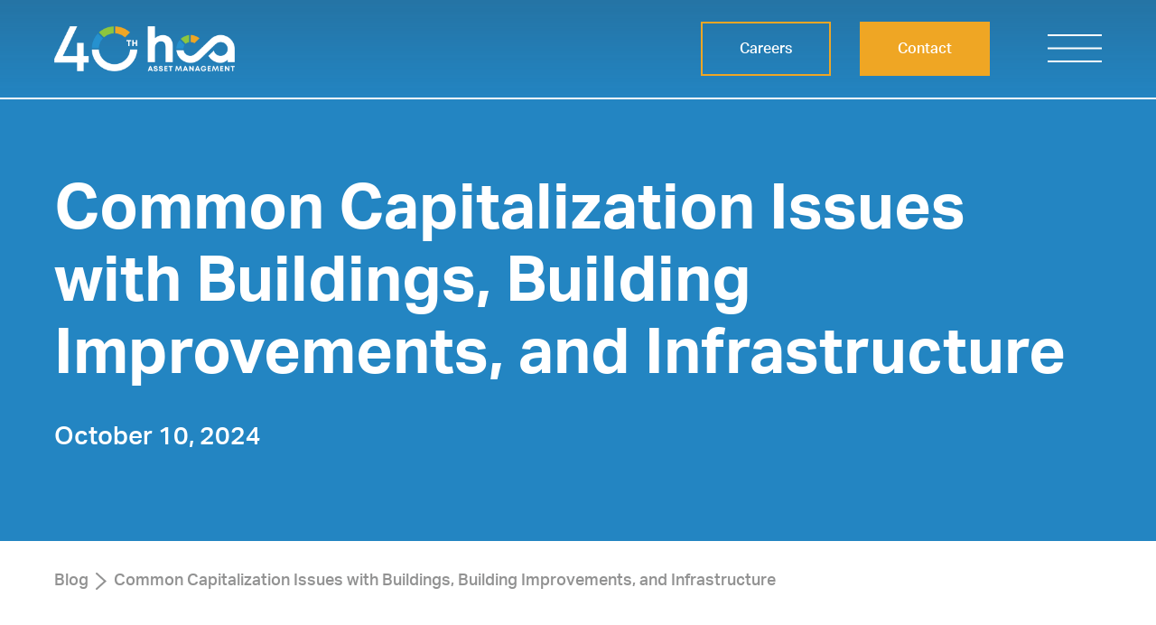

--- FILE ---
content_type: text/css
request_url: https://hcamgt.com/wp-content/cache/min/1/wp-content/themes/hca2022/src/css/main.css?ver=1763016458
body_size: 5718
content:
.gform_wrapper{font-weight:500;font-size:1.125rem}.gform_required_legend{display:none}.gform_description{display:block;font-size:1.375rem;font-weight:500;margin-bottom:2rem}@media (min-width:55rem){.gform_description{font-size:2.125rem}}@media (min-width:55rem){.gform_title{font-size:2.125rem}}.gform_wrapper.gravity-theme .gform_fields{grid-column-gap:2rem!important}@media (max-width:55rem){.gform_wrapper.gravity-theme .gform_fields{grid-column-gap:0!important}}.gform_wrapper .gfield_required{color:inherit!important}.gform_wrapper .gform_validation_errors{border-color:#2385C2!important}.gform_wrapper .gform_validation_errors>h2{color:#2385C2!important}.gform_wrapper .gfield_error label{color:#2385C2!important}.gfield{position:relative}.gfield .gfield_label{opacity:1;font-size:1.125rem!important;color:#000;font-weight:400!important;line-height:1;-webkit-transition:all 200ms ease;transition:all 200ms ease;position:absolute;left:0;top:1rem}.gfield.pull-up .gfield_label{top:0;font-size:0.625rem!important}.gform_fields .gfield{margin-bottom:1rem}.gform_fields .gfield input:not([type="submit"]):not([type="checkbox"]):not([type="radio"]):not([type="submit"]),.gform_fields .gfield select,.gform_fields .gfield textarea{border-style:solid;line-height:1!important;border-width:0 0 2px 0;border-style:solid;background-color:transparent;border-color:inherit;-webkit-transition:all 200ms ease-in-out;transition:all 200ms ease-in-out;border-radius:0;-webkit-box-shadow:none;box-shadow:none;-webkit-appearance:none;width:100%;padding:1rem 0!important;font-size:1.125rem!important;font-weight:400;color:#000;display:block;margin:0}.gform_fields .gfield input:not([type="submit"]):not([type="checkbox"]):not([type="radio"]):not([type="submit"]):focus,.gform_fields .gfield select:focus,.gform_fields .gfield textarea:focus{border-color:#EFA624;outline:none}.ginput_container_select{position:relative}.ginput_container_select:after{position:absolute;pointer-events:none;top:calc(50% - 6px);width:24px;height:15px;right:0;content:'';background-image:url(../../../../../../../../themes/hca2022/src/img/dropdown.png);background-repeat:no-repeat;background-size:24px;height:15px}.gform_footer{position:relative}.gform_footer img.gform_ajax_spinner{position:absolute;bottom:.25rem;right:0}.gform_footer .btn{margin-bottom:0}.validation_error{border:none;background:#EFA624;padding:1rem;text-align:center;font-size:.666666rem;font-weight:700;text-transform:uppercase;margin:0 auto 1rem;color:#FFF}.ginput_container_consent{margin-bottom:2rem;position:relative}.ginput_container_consent .gfield_consent_label{position:relative;padding-left:1rem;font-size:.625rem;line-height:1rem;cursor:pointer}.gform_ajax_spinner{top:calc(50% - 100px);left:calc(50% - 100px);width:200px;height:200px}.gform_confirmation_message{font-size:2rem}.interest-trigger .gfield_radio{display:-webkit-box;display:-ms-flexbox;display:flex;-webkit-box-orient:horizontal;-webkit-box-direction:normal;-ms-flex-direction:row;flex-direction:row;-webkit-box-align:stretch;-ms-flex-align:stretch;align-items:stretch;-webkit-box-pack:justify;-ms-flex-pack:justify;justify-content:space-between}.interest-trigger .gfield_radio .gchoice{-webkit-box-flex:0;-ms-flex:0 0 calc(50% - 1rem);flex:0 0 calc(50% - 1rem);max-width:calc(50% - 1rem);position:relative}.interest-trigger .gfield_radio .gchoice input{position:absolute;opacity:0;cursor:pointer;top:.5rem;left:.5rem;height:0;width:0}.interest-trigger .gfield_radio .gchoice input+label{display:block;margin:0;font-weight:500;cursor:pointer;text-decoration:none;border:2px solid #EFA624;-webkit-box-shadow:none;box-shadow:none;-webkit-transition:all 200ms ease;transition:all 200ms ease;font-size:1.125rem;line-height:1.5rem;height:auto;-webkit-appearance:none;display:inline-block;padding:1.125rem .5rem;vertical-align:middle;text-align:center;width:100%;max-width:100%;background:transparent;color:#252626;border-radius:0}.interest-trigger .gfield_radio .gchoice input+label:hover,.interest-trigger .gfield_radio .gchoice input+label:focus{background-color:transparent;color:#252626}.interest-trigger .gfield_radio .gchoice input:checked+label{background-color:#EFA624;color:#FFF;z-index:1}:root{--wp--style--block-gap:6rem}html{-webkit-box-sizing:border-box;box-sizing:border-box;scroll-behavior:smooth}*,:after,:before{-webkit-box-sizing:inherit;box-sizing:inherit}.aktiv-grotesk-regular,body,input,textarea{font-family:aktiv-grotesk,sans-serif;font-weight:400;font-style:normal}.aktiv-grotesk-bold{font-family:aktiv-grotesk,sans-serif;font-weight:700;font-style:normal}.aktiv-grotesk-medium{font-family:aktiv-grotesk,sans-serif;font-weight:500;font-style:normal}body{-webkit-font-smoothing:antialiased;-moz-osx-font-smoothing:grayscale;color:#252626;line-height:1.4;font-size:100%;position:relative;background-color:#FFF;margin:0;padding:0}body#body{overflow-x:hidden}.alignfull{margin-left:calc(-100vw / 2 + 100% / 2);margin-right:calc(-100vw / 2 + 100% / 2);max-width:100vw;width:100vw}.alignwide{margin-left:-2rem;margin-right:-2rem;max-width:100vw}.container-fluid{padding-left:2rem;padding-right:2rem;margin-left:auto;margin-right:auto}@media (min-width:74rem){.container-fluid{max-width:76.5rem}}.container-fluid.bigger{max-width:112rem}img{max-width:100%;height:auto}hr{margin:1rem 0;width:100%;border-color:inherit;border-style:solid;border-width:0 0 1px 0}p,ul,ol{margin-bottom:2rem;margin-top:0}@media (min-width:55rem){p,ul,ol{font-size:1.125rem}}p.is-style-larger{font-size:1.25rem}@media (min-width:55rem){p.is-style-larger{font-size:1.5rem}}ul,ol{margin-left:1.5rem;padding:0}ul ul,ul ol,ol ul,ol ol{margin-bottom:0}ol li{margin-bottom:1.5rem}.is-style-checked{list-style:none;margin-left:0;padding:0;font-size:1.25rem}.is-style-checked li{padding-left:3.75rem;position:relative;margin-bottom:1.5rem}.is-style-checked li:before{position:absolute;top:50%;left:0;-webkit-transform:translateY(-50%);transform:translateY(-50%);width:34px;height:34px;background-image:url(../../../../../../../../themes/hca2022/src/img/check.svg);background-repeat:no-repeat;background-size:34px 34px;background-position:center;content:'';display:block}@media (min-width:55rem){.is-style-checked{font-size:1.5rem}}a{cursor:pointer;color:inherit;text-decoration:underline}[type="submit"]{cursor:pointer}strong,b{font-weight:700}i,em{font-style:italic}.text-left{text-align:left}.text-center{text-align:center}.text-right{text-align:right}.button-menu a,.wp-block-button__link,.gform_button{font-weight:500;cursor:pointer;text-decoration:none;border:2px solid #EFA624;-webkit-box-shadow:none;box-shadow:none;-webkit-transition:all 200ms ease;transition:all 200ms ease;font-size:1.125rem;line-height:1.5rem;height:auto;-webkit-appearance:none;display:inline-block;padding:1.125rem 3rem;vertical-align:middle;text-align:center;min-width:18.75rem;background-color:#EFA624;color:#FFF;border-radius:0}@media (max-width:35rem){.button-menu a,.wp-block-button__link,.gform_button{width:100%}}@media (min-width:55rem){.button-menu a,.wp-block-button__link,.gform_button{font-size:1.25rem;padding:1.25rem 3rem}}.button-menu a:hover,.button-menu a:focus,.wp-block-button__link:hover,.wp-block-button__link:focus,.gform_button:hover,.gform_button:focus{background-color:transparent;color:#252626}.wp-block-buttons{gap:2rem!important;margin-bottom:2rem}@media (max-width:35rem){.wp-block-buttons .wp-block-button{width:100%}}.is-style-default-white .wp-block-button__link:hover,.is-style-default-white .wp-block-button__link:focus{color:#FFF}.is-style-hollow .wp-block-button__link{background-color:transparent;color:#252626}.is-style-hollow .wp-block-button__link:hover,.is-style-hollow .wp-block-button__link:focus{background-color:#EFA624;color:#FFF}.is-style-hollow-white .wp-block-button__link{background-color:transparent;color:#FFF}.is-style-hollow-white .wp-block-button__link:hover,.is-style-hollow-white .wp-block-button__link:focus{background-color:#EFA624;color:#FFF}.is-style-alt .wp-block-button__link{background-color:transparent;color:#252626;border-width:0 0 2px 0;border-color:#252626;text-align:left;padding:1rem 0;background-image:url(../../../../../../../../themes/hca2022/src/img/alt-button-back.svg);background-repeat:no-repeat;background-size:13px 21px;background-position:100% 50%}.is-style-alt .wp-block-button__link:hover,.is-style-alt .wp-block-button__link:focus{border-color:#EFA624;background-color:transparent;color:#EFA624;background-image:url(../../../../../../../../themes/hca2022/src/img/alt-button-back-yellow.svg)}h1,h2{font-weight:700;font-size:2.625rem;line-height:1.15;margin:0 0 2rem}@media (min-width:55rem){h1,h2{font-size:4.375rem}}@media (min-width:55rem){h2{font-size:3.75rem}h2.is-style-smaller{font-size:3.25rem}}h3,h4,h5,h6{margin:0 0 2rem;font-size:1.375rem;line-height:1.45;font-weight:500}@media (min-width:55rem){h3,h4,h5,h6{font-size:1.5625rem}}small{font-size:.75rem}pre{background:#000;color:lime;padding:1rem;text-align:left}@media (max-width:55rem){.hide-on-mobile{display:none}}.has-dark-blue-color{color:#151C34}.has-dark-blue-background-color{background-color:#151C34}.has-light-blue-color{color:#2385C2}.has-light-blue-background-color{background-color:#2385C2}.wp-block-cover.alignfull{padding:0}.wp-block-cover.alignfull .wp-block-cover__inner-container{margin:0 auto;max-width:74rem;padding:0 2rem}@media (max-width:55rem){.wp-block-image.size-large{margin-left:-2rem;margin-right:-2rem}}.layer-up{position:relative;z-index:1}.wp-block-video{position:relative}.wp-block-video:before{position:absolute;left:-1rem;top:1rem;width:100%;height:100%;border:5px solid #EFA624;content:'';display:block;z-index:-1}@media (min-width:74rem){.wp-block-video:before{left:-3rem;top:3rem}}.wp-block-video video{display:block}.wp-block-video.aligncenter{max-width:64rem}.wp-block-image.is-style-with-border,.wp-block-image.is-style-with-border-opposite{position:relative}.wp-block-image.is-style-with-border:before,.wp-block-image.is-style-with-border-opposite:before{width:100%;height:100%;top:1rem;right:-1rem;border:3px solid #EFA624;content:'';display:block;position:absolute;z-index:-1}@media (min-width:55rem){.wp-block-image.is-style-with-border:before,.wp-block-image.is-style-with-border-opposite:before{border-width:5px;top:2rem;right:-2rem}}.wp-block-image.is-style-with-border-opposite:before{right:auto;left:-1rem}@media (min-width:55rem){.wp-block-image.is-style-with-border-opposite:before{left:-2rem}}.wp-block-table th{background:#252626;font-weight:700;font-size:1.25rem;color:#FFF;padding:1.5rem 2rem;border:2.5px solid #252626}.wp-block-table td{font-size:1.125rem;font-weight:500;text-transform:uppercase;padding:1.5rem 2rem;border:2.5px solid #252626}.wp-block-table td:first-child{font-weight:700}.wp-block-columns.is-style-bigger-gap{gap:2rem}@media (min-width:55rem){.wp-block-columns.is-style-bigger-gap{gap:8rem}}@media (max-width:55rem){.wp-block-spacer.is-style-mobile-small{max-height:4rem}.wp-block-spacer.is-style-mobile-hide{max-height:0}}@media (max-width:782px){.wp-block-columns.mobile-flip-order .wp-block-column:first-child{-webkit-box-ordinal-group:3;-ms-flex-order:2;order:2}.wp-block-columns.mobile-flip-order .wp-block-column:last-child{-webkit-box-ordinal-group:2;-ms-flex-order:1;order:1}}.wp-block-column>.wp-block-buttons{margin-bottom:0}.sticky-group{width:100%;height:100%;overflow:hidden;-webkit-perspective:1000;perspective:1000}.sticky-group .hca-callout.active{position:fixed;top:0;left:0;right:0}.white-back{background:#FFF}.scrollmagic-pin-spacer{z-index:1}.scrollmagic-pin-spacer+.scrollmagic-pin-spacer{z-index:0}.hca-white-group{background:#FFF;position:relative;z-index:1}.show-after-load{visibility:hidden}.show-after-load.loaded{visibility:visible}.alignnone{margin:5px 20px 20px 0}.aligncenter,div.aligncenter{display:block;margin:5px auto 5px auto}.alignright{float:right;margin:5px 0 20px 20px}.alignleft{float:left;margin:5px 20px 20px 0}a img.alignright{float:right;margin:5px 0 20px 20px}a img.alignnone{margin:5px 20px 20px 0}a img.alignleft{float:left;margin:5px 20px 20px 0}a img.aligncenter{display:block;margin-left:auto;margin-right:auto}.wp-caption{background:#fff;border:1px solid #f0f0f0;max-width:96%;padding:5px 3px 10px;text-align:center}.wp-caption.alignnone{margin:5px 20px 20px 0}.wp-caption.alignleft{margin:5px 20px 20px 0}.wp-caption.alignright{margin:5px 0 20px 20px}.wp-caption img{border:0 none;height:auto;margin:0;max-width:98.5%;padding:0;width:auto}.wp-caption p.wp-caption-text{font-size:11px;line-height:17px;margin:0;padding:0 4px 5px}.screen-reader-text{clip:rect(1px,1px,1px,1px);position:absolute!important;height:1px;width:1px;overflow:hidden}.screen-reader-text:focus{background-color:#f1f1f1;border-radius:3px;-webkit-box-shadow:0 0 2px 2px rgba(0,0,0,.6);box-shadow:0 0 2px 2px rgba(0,0,0,.6);clip:auto!important;color:#21759b;display:block;font-size:14px;font-size:.875rem;font-weight:700;height:auto;left:5px;line-height:normal;padding:15px 23px 14px;text-decoration:none;top:5px;width:auto;z-index:100000}.main-navigation{padding:1rem 0;top:0;left:0;right:0;position:absolute;z-index:100}.main-navigation:before{position:absolute;content:'';display:block;width:100%;height:100%;left:0;top:0;background:-webkit-gradient(linear,left top,left bottom,from(#303131),to(rgba(48,49,49,0)));background:linear-gradient(180deg,#303131 0%,rgba(48,49,49,0) 100%);z-index:-1;opacity:.2}.main-navigation:after{background:#FFF;position:absolute;bottom:-1.5px;height:1.5px;left:0;right:0;content:'';display:block}@media (min-width:55rem){.main-navigation{padding:1.5rem 0}}.main-navigation .header-row{display:-webkit-box;display:-ms-flexbox;display:flex;-webkit-box-orient:horizontal;-webkit-box-direction:normal;-ms-flex-direction:row;flex-direction:row;-ms-flex-wrap:nowrap;flex-wrap:nowrap;-webkit-box-pack:end;-ms-flex-pack:end;justify-content:flex-end;-webkit-box-align:center;-ms-flex-align:center;align-items:center}.main-navigation .logo{display:block;position:relative;margin-right:auto}.main-navigation .logo img{display:block;width:125px;height:auto}@media (min-width:55rem){.main-navigation .logo img{width:200px}}.main-navigation .nav-trigger{display:-webkit-box;display:-ms-flexbox;display:flex;-webkit-box-pack:center;-ms-flex-pack:center;justify-content:center;-webkit-box-align:center;-ms-flex-align:center;align-items:center;width:38px;height:38px;-webkit-appearance:none;-moz-appearance:none;appearance:none;border:none;background:none;cursor:pointer;z-index:101;position:relative}@media (min-width:55rem){.main-navigation .nav-trigger{width:60px;height:60px}}.main-navigation .nav-trigger .line-1,.main-navigation .nav-trigger .line-2,.main-navigation .nav-trigger .line-3{position:absolute;-webkit-transition:all 200ms ease;transition:all 200ms ease;-webkit-transform-origin:50% 50%;transform-origin:50% 50%;height:3px;width:31px;background:#FFF;display:block;top:50%;left:50%}@media (min-width:55rem){.main-navigation .nav-trigger .line-1,.main-navigation .nav-trigger .line-2,.main-navigation .nav-trigger .line-3{width:60px;height:2px}}.main-navigation .nav-trigger .line-1{-webkit-transform:translate(-50%,-10px);transform:translate(-50%,-10px)}@media (min-width:55rem){.main-navigation .nav-trigger .line-1{-webkit-transform:translate(-50%,-16px);transform:translate(-50%,-16px)}}.main-navigation .nav-trigger .line-2{-webkit-transform:translate(-50%,-1.5px);transform:translate(-50%,-1.5px)}.main-navigation .nav-trigger .line-3{-webkit-transform:translate(-50%,7px);transform:translate(-50%,7px)}@media (min-width:55rem){.main-navigation .nav-trigger .line-3{-webkit-transform:translate(-50%,13px);transform:translate(-50%,13px)}}.main-navigation .nav-panel{position:fixed;top:0;left:0;right:0;bottom:0;overflow-y:auto;display:-webkit-box;display:-ms-flexbox;display:flex;-webkit-box-orient:vertical;-webkit-box-direction:normal;-ms-flex-direction:column;flex-direction:column;-webkit-box-pack:start;-ms-flex-pack:start;justify-content:flex-start;background:#2385C2;padding:5rem 0 0;-webkit-transform:translateX(100%);transform:translateX(100%);-webkit-transition:-webkit-transform 350ms cubic-bezier(.75,.06,.27,.97);transition:-webkit-transform 350ms cubic-bezier(.75,.06,.27,.97);transition:transform 350ms cubic-bezier(.75,.06,.27,.97);transition:transform 350ms cubic-bezier(.75,.06,.27,.97),-webkit-transform 350ms cubic-bezier(.75,.06,.27,.97);z-index:-1}@media (min-width:55rem){.main-navigation .nav-panel{-ms-flex-pack:distribute;justify-content:space-around;padding-top:8rem}}.main-navigation .nav-panel .buildings{position:absolute;bottom:0;right:0;z-index:-1}@media (max-width:55rem){.main-navigation .nav-panel .buildings{opacity:.5}}.main-navigation .nav-panel .buildings path{-webkit-transition:-webkit-transform 2000ms ease-out;transition:-webkit-transform 2000ms ease-out;transition:transform 2000ms ease-out;transition:transform 2000ms ease-out,-webkit-transform 2000ms ease-out}.main-navigation .nav-panel .buildings path:first-child{-webkit-transform:translateY(10rem);transform:translateY(10rem)}.main-navigation .nav-panel .buildings path:last-child{-webkit-transform:translateY(40rem);transform:translateY(40rem)}.main-navigation .button-menu{margin:0 4rem 0 0;list-style:none;padding:0;display:none;-webkit-box-orient:horizontal;-webkit-box-direction:normal;-ms-flex-direction:row;flex-direction:row;-webkit-box-pack:end;-ms-flex-pack:end;justify-content:flex-end}@media (min-width:55rem){.main-navigation .button-menu{display:-webkit-box;display:-ms-flexbox;display:flex}}.main-navigation .button-menu li a{padding:1rem;min-width:9rem;font-size:1rem;margin:0 0 0 2rem;background-color:transparent;color:#FFF}.main-navigation .button-menu li a:hover,.main-navigation .button-menu li a:focus{background-color:#EFA624;color:#FFF}.main-navigation .button-menu li:last-child a{background-color:#EFA624;color:#FFF}.main-navigation .button-menu li:last-child a:hover,.main-navigation .button-menu li:last-child a:focus{background-color:transparent;color:#FFF}.main-navigation .main-menu,.main-navigation .mobile-button-menu{margin:0 auto;max-width:76.5rem;width:100%;padding:4rem 2rem 2rem;list-style:none}.main-navigation .main-menu li ul,.main-navigation .mobile-button-menu li ul{display:none}.main-navigation .main-menu a,.main-navigation .mobile-button-menu a{display:block;font-size:1.25rem;text-transform:uppercase;color:#FFF;padding:0;margin-bottom:2rem;line-height:1.15;text-decoration:none;font-weight:500}@media (min-width:55rem){.main-navigation .main-menu a,.main-navigation .mobile-button-menu a{font-size:2rem;text-transform:none;margin-bottom:4rem}}.main-navigation .main-menu a:hover,.main-navigation .mobile-button-menu a:hover{text-decoration:underline}.main-navigation .mobile-button-menu{padding-top:0}@media (min-width:55rem){.main-navigation .mobile-button-menu{display:none}}.main-navigation .nav-social{list-style:none;margin:auto auto 2rem;width:100%;max-width:76.5rem;padding:0 2rem;display:-webkit-box;display:-ms-flexbox;display:flex;-webkit-box-orient:horizontal;-webkit-box-direction:normal;-ms-flex-direction:row;flex-direction:row}@media (min-width:55rem){.main-navigation .nav-social{margin-top:0}}.main-navigation .nav-social li{margin-right:2rem}.main-navigation .nav-social li a{width:27px;height:27px;background-image:url(../../../../../../../../themes/hca2022/src/img/social-sprite.png);background-repeat:no-repeat;background-size:27px 108px;display:block;opacity:1;-webkit-transition:opacity 200ms ease;transition:opacity 200ms ease}.main-navigation .nav-social li a:hover,.main-navigation .nav-social li a:focus{opacity:.8}.main-navigation .nav-social li a.linkedin{background-position:0 -81px}.main-navigation .nav-social li a.facebook{background-position:0 -54px}.main-navigation .nav-social li a.twitter{background-position:0 -27px}.main-navigation .nav-social li a.instagram{background-position:0 0}body.menu-open{overflow:hidden}body.menu-open .notification-bar{display:none}body.menu-open .nav-panel{-webkit-transform:translateX(0);transform:translateX(0)}body.menu-open .nav-panel .buildings path:first-child,body.menu-open .nav-panel .buildings path:last-child{-webkit-transform:translateY(0);transform:translateY(0)}body.menu-open .nav-trigger line{stroke:#FFF}body.menu-open .nav-trigger .line-1{-webkit-transform:translate(-50%,-1.5px) rotate(45deg);transform:translate(-50%,-1.5px) rotate(45deg)}body.menu-open .nav-trigger .line-2{opacity:0}body.menu-open .nav-trigger .line-3{-webkit-transform:translate(-50%,-1.5px) rotate(-45deg);transform:translate(-50%,-1.5px) rotate(-45deg)}.footer{background:#303131;color:#FFF;position:relative;z-index:1}.footer a{text-decoration:none}.footer a:focus,.footer a:hover{text-decoration:underline}.footer .footer-top{padding:4rem 0}@media (min-width:55rem){.footer .footer-top{padding:6rem 0 0}}.footer .footer-top .container-fluid{display:-webkit-box;display:-ms-flexbox;display:flex;-webkit-box-orient:vertical;-webkit-box-direction:normal;-ms-flex-direction:column;flex-direction:column}.footer .footer-top .container-fluid .footer-top-1,.footer .footer-top .container-fluid .footer-top-2,.footer .footer-top .container-fluid .footer-top-3{border-bottom:2px solid;padding-bottom:.5rem;margin-bottom:2rem}.footer .footer-top .container-fluid .footer-top-1{-webkit-box-ordinal-group:3;-ms-flex-order:2;order:2}.footer .footer-top .container-fluid .footer-top-2{-webkit-box-ordinal-group:4;-ms-flex-order:3;order:3}.footer .footer-top .container-fluid .footer-top-3{-webkit-box-ordinal-group:2;-ms-flex-order:1;order:1}@media (min-width:55rem){.footer .footer-top .container-fluid{-webkit-box-orient:horizontal;-webkit-box-direction:normal;-ms-flex-direction:row;flex-direction:row}.footer .footer-top .container-fluid .footer-top-1,.footer .footer-top .container-fluid .footer-top-2,.footer .footer-top .container-fluid .footer-top-3{border-bottom:none;padding-bottom:0;margin-bottom:0}.footer .footer-top .container-fluid .footer-top-1{-webkit-box-ordinal-group:2;-ms-flex-order:1;order:1;max-width:25%;-webkit-box-flex:0;-ms-flex:0 0 25%;flex:0 0 25%;padding-right:2rem}.footer .footer-top .container-fluid .footer-top-2{-webkit-box-ordinal-group:3;-ms-flex-order:2;order:2;max-width:35%;-webkit-box-flex:0;-ms-flex:0 0 35%;flex:0 0 35%;padding-right:2rem}.footer .footer-top .container-fluid .footer-top-3{-webkit-box-ordinal-group:4;-ms-flex-order:3;order:3;max-width:40%;-webkit-box-flex:0;-ms-flex:0 0 40%;flex:0 0 40%}}.footer .footer-top-3 h3{font-size:1.375rem;font-weight:400}@media (min-width:55rem){.footer .footer-top-3 h3{font-size:1.625rem;max-width:29rem;margin-bottom:3rem}}.footer .button-menu{list-style:none;margin:0 0 2rem;padding:0}.footer .footer-menu{list-style:none;margin:0 0 2rem;padding:0;-webkit-column-count:2;column-count:2;-webkit-column-gap:2rem;column-gap:2rem;font-weight:400}@media (min-width:55rem){.footer .footer-menu{-webkit-column-count:1;column-count:1}}.footer .footer-menu>li{display:block;margin-bottom:1rem;-webkit-column-break-inside:avoid;break-inside:avoid-column}@media (min-width:55rem){.footer .footer-menu>li{margin-bottom:3rem}}.footer .footer-menu>li>a{font-size:1.375rem;line-height:1.15}@media (min-width:55rem){.footer .footer-menu>li>a{font-size:1.625rem}}.footer .footer-menu>li>ul{list-style:none;margin:0;padding:0}.footer .footer-menu>li>ul li a{font-size:1rem;display:inline-block;padding:.5rem 0;max-width:15rem}.footer .footer-logo img{display:block;width:153px;height:auto}@media (min-width:55rem){.footer .footer-logo{margin-left:4rem}}.footer .footer-bottom{padding:2rem 0;border-top:1px solid #FFF;font-size:.75rem}.footer .footer-bottom .container-fluid{display:-webkit-box;display:-ms-flexbox;display:flex;-webkit-box-orient:horizontal;-webkit-box-direction:normal;-ms-flex-direction:row;flex-direction:row;-webkit-box-pack:justify;-ms-flex-pack:justify;justify-content:space-between;-webkit-box-align:center;-ms-flex-align:center;align-items:center}.footer .footer-social{list-style:none;margin:0 0 1.5rem;padding:0;display:-webkit-box;display:-ms-flexbox;display:flex;-webkit-box-orient:horizontal;-webkit-box-direction:normal;-ms-flex-direction:row;flex-direction:row}.footer .footer-social li{margin-right:2rem}.footer .footer-social li a{width:27px;height:27px;background-image:url(../../../../../../../../themes/hca2022/src/img/social-sprite.png);background-repeat:no-repeat;background-size:27px 108px;display:block;opacity:1;-webkit-transition:opacity 200ms ease;transition:opacity 200ms ease}.footer .footer-social li a:hover,.footer .footer-social li a:focus{opacity:.8}.footer .footer-social li a.linkedin{background-position:0 -81px}.footer .footer-social li a.facebook{background-position:0 -54px}.footer .footer-social li a.twitter{background-position:0 -27px}.footer .footer-social li a.instagram{background-position:0 0}.footer .privacy-menu{list-style:none;margin:0;padding:0}.footer .privacy-menu li{display:inline-block;margin-right:2rem}.footer .syrup{background-image:url(../../../../../../../../themes/hca2022/src/img/syrup.png);background-repeat:no-repeat;background-size:48px 35px;width:48px;height:35px;display:inline-block;vertical-align:middle;margin-left:1rem}.footer .gform_fields .gfield input:not([type="submit"]):not([type="checkbox"]):not([type="radio"]):not([type="submit"]),.footer .gform_fields .gfield select,.footer .gform_fields .gfield textarea{color:#FFF}.footer .gform_fields .gfield_label{color:#FFF}.footer form{position:relative;margin-bottom:2rem}.footer form .ginput_container_consent{margin-bottom:0}.footer form .gfield{margin-bottom:0}.footer form .gform_footer{position:absolute;top:0;right:0;margin:0!important;padding:0!important}.footer form .gform_footer .button{width:42px!important;height:42px;background-image:url(../../../../../../../../themes/hca2022/src/img/footer-submit.svg);background-repeat:no-repeat;background-size:11px 19px;background-position:center;border:none;padding:0;text-indent:-99999px;margin:0!important;min-width:11px!important;background-color:#EFA624;-webkit-transition:all 200ms ease;transition:all 200ms ease;-webkit-box-shadow:0 0 0 0 #EFA624;box-shadow:0 0 0 0 #EFA624}.footer form .gform_footer .button:focus,.footer form .gform_footer .button:hover{outline:none;-webkit-box-shadow:0 0 0 4px #EFA624;box-shadow:0 0 0 4px #EFA624}.modalwindow{position:fixed;top:0;left:0;right:0;width:100%;height:100%;overflow:auto;overflow-x:hidden;background-color:rgba(37,38,38,.8);z-index:100;visibility:hidden;opacity:0;-webkit-transition:opacity 200ms ease;transition:opacity 200ms ease}.modalwindow .back{display:block;position:absolute;top:0;left:0;right:0;bottom:0}.modalwindow .modal-content{margin:4rem 1rem;padding:3rem 2rem 6rem;position:relative;background:#FFF;-webkit-transform:translateY(10rem);transform:translateY(10rem);opacity:0;-webkit-transition:all 10ms ease;transition:all 10ms ease;-webkit-box-shadow:0 30px 30px 0 rgba(0,0,0,.2);box-shadow:0 30px 30px 0 rgba(0,0,0,.2)}.modalwindow .modal-content [data-close-modal]{position:absolute;top:0;right:1rem;text-decoration:none;z-index:101;font-size:3rem;font-weight:300;line-height:3rem}@media (min-width:35rem){.modalwindow .modal-content{margin:4rem auto;max-width:400px}}@media (min-width:55rem){.modalwindow.medium .modal-content{max-width:800px}}@media (min-width:55rem){.modalwindow.large .modal-content{max-width:calc(100% - 4rem)}}@media (min-width:74rem){.modalwindow.large .modal-content{max-width:71rem}}.modalwindow.active{visibility:visible;opacity:1}.modalwindow.active .modal-content{-webkit-transition:all 600ms ease;transition:all 600ms ease;-webkit-transform:translateY(0);transform:translateY(0);opacity:1}body.active-modal{overflow:hidden}.video-modal{position:fixed;top:0;left:0;right:0;bottom:0;background:#000;z-index:100}.video-modal [data-close-video]{position:absolute;top:2rem;right:2rem;z-index:101}.video-modal [data-close-video] svg path{stroke:#EFA624}.video-modal iframe{width:calc(100vw - 6rem);height:calc(100vh - 6rem);position:absolute;left:50%;top:50%;-webkit-transform:translate(-50%,-50%);transform:translate(-50%,-50%)}.slick-slider{position:relative;display:block;-webkit-box-sizing:border-box;box-sizing:border-box;-webkit-touch-callout:none;-webkit-user-select:none;-moz-user-select:none;-ms-user-select:none;user-select:none;-ms-touch-action:pan-y;touch-action:pan-y;-webkit-tap-highlight-color:transparent}.slick-prev,.slick-next{position:absolute;display:block;line-height:0;font-size:0;cursor:pointer;color:transparent;bottom:0;padding:0;border:none;outline:none;background-repeat:no-repeat;width:6rem;height:6rem;z-index:1;border:2.5px solid #2385C2;border-radius:0;background-color:transparent;background-image:url(../../../../../../../../themes/hca2022/src/img/slick-arrow.svg);background-repeat:no-repeat;background-position:center;background-size:19px 31px}.slick-prev:hover,.slick-prev:focus,.slick-next:hover,.slick-next:focus{border-style:dashed}.slick-prev{left:0;-webkit-transform:rotate(180deg);transform:rotate(180deg);-webkit-transition:opacity 200ms ease;transition:opacity 200ms ease}.slick-next{left:8.75rem}.slick-list{position:relative;overflow:hidden;display:block;margin:0;padding:0}.slick-list:focus{outline:none}.slick-list.dragging{cursor:pointer;cursor:hand}.slick-slider .slick-track,.slick-slider .slick-list{-webkit-transform:translate3d(0,0,0);transform:translate3d(0,0,0);-webkit-transform:translate(0,0);transform:translate(0,0)}.slick-track{position:relative;left:0;top:0;display:block}.slick-track:before,.slick-track:after{content:"";display:table}.slick-track:after{clear:both}.slick-loading .slick-track{visibility:hidden}.slick-slide{float:left;height:100%;min-height:1px;display:none}[dir="rtl"] .slick-slide{float:right}.slick-slide img{display:block}.slick-slide.slick-loading img{display:none}.slick-slide.dragging img{pointer-events:none}.slick-initialized .slick-slide{display:block}.slick-loading .slick-slide{visibility:hidden}.slick-vertical .slick-slide{display:block;height:auto;border:1px solid transparent}.slick-slide:focus{outline:none}.slick-arrow.slick-hidden{display:none}.slick-dots{margin:0;padding:0;list-style:none;position:absolute;bottom:0;text-align:left;left:0;right:0}.slick-dots li{display:inline-block}.slick-dots li button{display:inline-block;width:46px;height:18px;cursor:pointer;position:relative;border:none;background:none;text-indent:-999999px}.slick-dots li button:hover{background:none}.slick-dots li button:focus{outline:none}.slick-dots li button:after{position:absolute;content:'';display:block;width:36px;height:6px;top:calc(50% - 3px);left:0;background:transparent;-webkit-transition:all 200ms ease;transition:all 200ms ease;background:#151C34;border-radius:1px}.slick-dots li.slick-active button:after,.slick-dots li button:hover:after{background:#2385C2}

--- FILE ---
content_type: text/css
request_url: https://hcamgt.com/wp-content/cache/min/1/wp-content/themes/hca2022/src/css/blog.css?ver=1763016458
body_size: 1838
content:
.hca-hero{background:#2385C2;position:relative;color:#FFF;padding:10rem 0 4rem}@media (min-width:55rem){.hca-hero{padding-top:12rem}}.hca-hero.larger{min-height:100vh;display:-webkit-box;display:-ms-flexbox;display:flex;-webkit-box-orient:vertical;-webkit-box-direction:normal;-ms-flex-direction:column;flex-direction:column;-webkit-box-pack:center;-ms-flex-pack:center;justify-content:center}.hca-hero.larger .container-fluid{width:100%}.hca-hero.with-stats{min-height:130vh}.hca-hero .background-image{display:block;position:absolute;top:0;left:0;width:100%;height:100%;-o-object-fit:cover;object-fit:cover}.hca-hero .back-link-contain{position:absolute;top:6rem;left:0;width:100%}@media (min-width:55rem){.hca-hero .back-link-contain{top:9rem}}.hca-hero .back-link-contain .back-link{padding-left:2rem;display:inline-block;font-weight:500;font-size:1rem;background-image:url(../../../../../../../../themes/hca2022/src/img/back.svg);background-size:12px 19px;background-position:top left;background-repeat:no-repeat;text-decoration:none;opacity:.5;-webkit-transition:opacity 200ms ease-out;transition:opacity 200ms ease-out;line-height:1.1875rem}@media (min-width:55rem){.hca-hero .back-link-contain .back-link{font-size:1.125rem}}.hca-hero .back-link-contain .back-link:hover{opacity:1}.hca-hero .hero-content{position:relative}.hca-hero p{font-size:1.25rem;font-weight:500;max-width:56rem}@media (min-width:55rem){.hca-hero p{font-size:1.75rem}}.hca-hero .hero-stats ul{list-style:none;margin:0;height:18rem;overflow:hidden;position:relative}@media (min-width:55rem){.hca-hero .hero-stats ul{margin-top:4rem}}.hca-hero .hero-stats ul li{height:6rem;display:-webkit-box;display:-ms-flexbox;display:flex;-webkit-box-orient:vertical;-webkit-box-direction:normal;-ms-flex-direction:column;flex-direction:column;-webkit-box-pack:center;-ms-flex-pack:center;justify-content:center;position:absolute;left:0;right:0;opacity:0;-webkit-transition:all 600ms ease;transition:all 600ms ease}@media (min-width:55rem){.hca-hero .hero-stats ul li{opacity:.25;-webkit-box-orient:horizontal;-webkit-box-direction:normal;-ms-flex-direction:row;flex-direction:row;-ms-flex-wrap:nowrap;flex-wrap:nowrap;-webkit-box-align:center;-ms-flex-align:center;align-items:center;left:auto;right:2rem;width:33rem}}.hca-hero .hero-stats ul .left{font-weight:700;display:block;font-size:2rem;line-height:1.375}@media (min-width:55rem){.hca-hero .hero-stats ul .left{font-size:3.75rem;line-height:.75;max-width:12rem;-webkit-box-flex:0;-ms-flex:0 0 12rem;flex:0 0 12rem;text-align:right;margin-right:2rem}}.hca-hero .hero-stats ul .right{font-weight:500;font-size:1rem;line-height:1.5;display:block}@media (min-width:55rem){.hca-hero .hero-stats ul .right{font-size:1.5rem;line-height:1.16;max-width:19rem;-webkit-box-flex:0;-ms-flex:0 0 19rem;flex:0 0 19rem}}.hca-hero .hero-stats ul.active-1 li:nth-child(1){top:6rem;opacity:1}.hca-hero .hero-stats ul.active-1 li:nth-child(2){top:12rem}.hca-hero .hero-stats ul.active-1 li:nth-child(3){top:0}.hca-hero .hero-stats ul.active-2 li:nth-child(1){top:0rem}.hca-hero .hero-stats ul.active-2 li:nth-child(2){top:6rem;opacity:1}.hca-hero .hero-stats ul.active-2 li:nth-child(3){top:12rem}.hca-hero .hero-stats ul.active-3 li:nth-child(1){top:12rem}.hca-hero .hero-stats ul.active-3 li:nth-child(2){top:0}.hca-hero .hero-stats ul.active-3 li:nth-child(3){top:6rem;opacity:1}.back-link{margin-bottom:2rem;padding-left:2rem;display:inline-block;font-weight:500;font-size:1rem;background-image:url(../../../../../../../../themes/hca2022/src/img/back-dark.svg);background-size:12px 19px;background-position:top left;background-repeat:no-repeat;text-decoration:none;opacity:.5;-webkit-transition:opacity 200ms ease-out;transition:opacity 200ms ease-out;line-height:1.1875rem}@media (min-width:55rem){.back-link{font-size:1.125rem;-webkit-box-flex:0;-ms-flex:0 0 100%;flex:0 0 100%;max-width:100%;margin-bottom:4rem;margin-top:1rem}}.back-link:hover{opacity:1}.archive-utilities{margin-bottom:4rem;margin-top:4rem}@media (min-width:55rem){.archive-utilities{margin-bottom:6rem;display:-webkit-box;display:-ms-flexbox;display:flex;-webkit-box-orient:horizontal;-webkit-box-direction:normal;-ms-flex-direction:row;flex-direction:row;-webkit-box-align:center;-ms-flex-align:center;align-items:center;-webkit-box-pack:justify;-ms-flex-pack:justify;justify-content:space-between;-ms-flex-wrap:wrap;flex-wrap:wrap}}.searchform{position:relative;margin-bottom:2rem}@media (min-width:55rem){.searchform{margin-bottom:0;-webkit-box-flex:0;-ms-flex:0 0 calc(100% - 22.5rem);flex:0 0 calc(100% - 22.5rem);max-width:calc(100% - 22.5rem)}}.searchform [type="search"]{width:100%;border-width:0 0 2px 0;border-color:#252626;border-style:solid;font-size:1.125rem;border-radius:0;-webkit-appearance:none;-moz-appearance:none;appearance:none;padding:.75rem 0 .75rem 1.5rem;background-color:transparent}.searchform [type="search"]:focus{outline:none;border-color:#EFA624}.searchform button{position:absolute;border:0;padding:0;background-color:transparent;top:calc(50% - 9px);left:0;background-image:url(../../../../../../../../themes/hca2022/src/img/search.png);background-size:18px 18px;width:18px;-webkit-appearance:none;-moz-appearance:none;appearance:none;height:18px}.category-dropdown{position:relative}@media (min-width:55rem){.category-dropdown{-webkit-box-flex:0;-ms-flex:0 0 16.5rem;flex:0 0 16.5rem;max-width:16.5rem}}.category-dropdown:after{position:absolute;top:calc(50% - 6px);width:24px;height:15px;right:0;content:'';background-image:url(../../../../../../../../themes/hca2022/src/img/dropdown.png);background-repeat:no-repeat;background-size:24px;height:15px}.category-dropdown select{border-width:0 0 2px 0;border-color:#252626;border-style:solid;font-size:1.125rem;border-radius:0;-webkit-appearance:none;-moz-appearance:none;appearance:none;width:100%;padding:.75rem 0;background-color:transparent}.category-dropdown select:focus{outline:none;border-color:#EFA624}.post-list{list-style:none;display:-webkit-box;display:-ms-flexbox;display:flex;-webkit-box-orient:horizontal;-webkit-box-direction:normal;-ms-flex-direction:row;flex-direction:row;-ms-flex-wrap:wrap;flex-wrap:wrap;margin-left:-1rem;margin-right:-1rem}.post-list li{padding-left:1rem;padding-right:1rem;margin-bottom:3rem;max-width:100%;-webkit-box-flex:0;-ms-flex:0 0 100%;flex:0 0 100%}@media (min-width:55rem){.post-list li{-webkit-box-flex:0;-ms-flex:0 0 50%;flex:0 0 50%;max-width:50%}}.post-list li a{text-decoration:none;font-weight:500;position:relative;display:block;height:100%;background-color:#FFF}.post-list li a:before{position:absolute;top:0;left:0;width:100%;height:100%;border:3px solid #EFA624;content:'';display:block;-webkit-transition:all 200ms ease;transition:all 200ms ease}.post-list li a:after{position:absolute;top:0;left:0;width:100%;height:100%;background:#FFF;content:'';display:block}.post-list li a:hover:before,.post-list li a:focus:before{top:1rem;left:-1rem}.post-list li a .image{width:100%;height:0;padding-bottom:56.7%;position:relative;background:#303131;z-index:2}.post-list li a .image img{position:absolute;top:0;left:0;width:100%;height:100%;-o-object-fit:cover;object-fit:cover}.post-list li a .content{padding:.25rem 0;color:#252626;position:relative;z-index:2}.post-list li a .content p{margin:1rem 0}.post-list li a .content .category{font-size:1rem}.post-list li a .content .title{font-size:1.125rem}.no-posts{margin:8rem 0 12rem}.nav-links{display:-webkit-box;display:-ms-flexbox;display:flex;-webkit-box-pack:center;-ms-flex-pack:center;justify-content:center;-webkit-box-align:start;-ms-flex-align:start;align-items:flex-start;-webkit-box-orient:horizontal;-webkit-box-direction:normal;-ms-flex-direction:row;flex-direction:row;margin-top:4rem;margin-bottom:4rem}.nav-links span,.nav-links a{width:3.4375rem;height:3.4375rem;overflow:hidden;display:-webkit-inline-box;display:-ms-inline-flexbox;display:inline-flex;-webkit-box-align:center;-ms-flex-align:center;align-items:center;-webkit-box-pack:center;-ms-flex-pack:center;justify-content:center;text-align:center;font-size:1.875rem;font-weight:300;color:#EFA624;text-decoration:none;border:2px solid #EFA624;margin:0 .375rem .5rem;border-radius:.1875rem;-webkit-transition:all 200ms ease;transition:all 200ms ease;background:transparent}.nav-links span.current,.nav-links span.prev,.nav-links span.next,.nav-links a.current,.nav-links a.prev,.nav-links a.next{background:#EFA624;color:#FFF}.nav-links span.prev,.nav-links span.next,.nav-links a.prev,.nav-links a.next{text-indent:-999999px;position:relative}.nav-links span.prev:after,.nav-links span.next:after,.nav-links a.prev:after,.nav-links a.next:after{position:absolute;top:calc(50% - 9px);left:calc(50% - 8px);background-image:url(../../../../../../../../themes/hca2022/src/img/back.svg);width:12px;height:19px;background-size:12px 19px;background-repeat:no-repeat;content:'';display:block;pointer-events:none}.nav-links span.next:after,.nav-links a.next:after{-webkit-transform-origin:center center;transform-origin:center center;-webkit-transform:rotate(180deg);transform:rotate(180deg)}.nav-links a:hover{background:#EFA624;color:#FFF}.breadcrumbs{padding:2rem 0 0;list-style:none;margin:0;font-size:.875rem;font-weight:500;opacity:.5}@media (min-width:55rem){.breadcrumbs{font-size:1.125rem}}.breadcrumbs li{display:inline-block;margin-right:.5rem;vertical-align:middle}.breadcrumbs li.sep{width:5.75px;height:9.5px;background-image:url(../../../../../../../../themes/hca2022/src/img/sep.png);background-repeat:no-repeat;background-size:100% 100%}@media (min-width:55rem){.breadcrumbs li.sep{width:11.5px;height:19px}}.breadcrumbs li a{text-decoration:none}.breadcrumbs li a:hover{text-decoration:underline}.single-content{padding:4rem 0;margin:0 auto;max-width:60rem}.single-content .first-category{font-weight:700;font-size:1.5rem;display:inline-block;margin-bottom:2rem;text-decoration:none}.single-content .first-category:hover{text-decoration:underline}.single-content .post-thumb{margin-bottom:2rem}.single-bottom{padding-top:2rem}@media (min-width:55rem){.single-bottom{display:-webkit-box;display:-ms-flexbox;display:flex;-webkit-box-pack:justify;-ms-flex-pack:justify;justify-content:space-between;-webkit-box-align:center;-ms-flex-align:center;align-items:center}}.share .share-title{font-weight:700;font-size:1.25rem;margin-bottom:1rem}.share .share-links{list-style:none;display:-webkit-box;display:-ms-flexbox;display:flex;margin:0 0 2rem;padding:0}@media (min-width:55rem){.share .share-links{margin:0}}.share a{width:30px;height:30px;background-image:url(../../../../../../../../themes/hca2022/src/img/share-sprite.png);background-repeat:no-repeat;background-size:30px 120px;display:block;margin-right:1rem}.share a.facebook{background-position:0 0}.share a.twitter{background-position:0 -30px}.share a.linkedin{background-position:0 -60px}.share a.email{background-position:0 -90px}

--- FILE ---
content_type: image/svg+xml
request_url: https://hcamgt.com/wp-content/themes/hca2022/src/img/footer-submit.svg
body_size: -31
content:
<svg width="11" height="19" viewBox="0 0 11 19" fill="none" xmlns="http://www.w3.org/2000/svg">
<path fill-rule="evenodd" clip-rule="evenodd" d="M0.485979 18.5461C0.184348 18.2623 0.169965 17.7876 0.453852 17.486L7.97006 9.5L0.453851 1.51402C0.169964 1.21239 0.184348 0.737736 0.485978 0.453848C0.787608 0.16996 1.26226 0.184343 1.54615 0.485975L10.0299 9.5L1.54615 18.514C1.26226 18.8157 0.787609 18.83 0.485979 18.5461Z" fill="white"/>
</svg>
